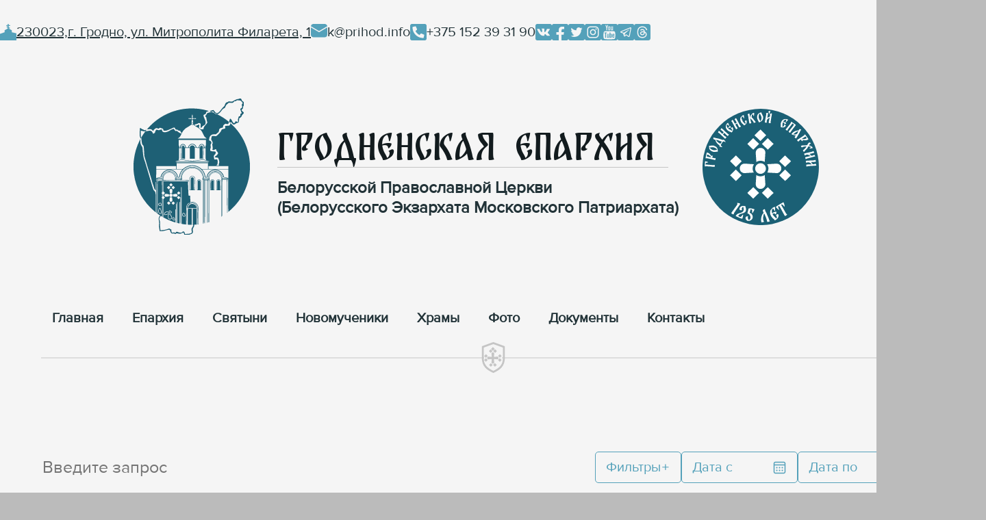

--- FILE ---
content_type: text/html; charset=utf-8
request_url: https://orthos.org/search/?datefrom=07.09.2022&dateto=07.09.2022
body_size: 5596
content:

<!DOCTYPE html>
<html lang="ru">
<head>
    <meta charset="UTF-8" />
    <meta http-equiv="X-UA-Compatible" content="IE=edge" />
    <meta name="viewport" content="width=device-width" />
    <meta name="description" content="&#x415;&#x43F;&#x430;&#x440;&#x445;&#x438;&#x44F; &#x411;&#x435;&#x43B;&#x43E;&#x440;&#x443;&#x441;&#x441;&#x43A;&#x43E;&#x439; &#x43F;&#x440;&#x430;&#x432;&#x43E;&#x441;&#x43B;&#x430;&#x432;&#x43D;&#x43E;&#x439; &#x446;&#x435;&#x440;&#x43A;&#x432;&#x438; (&#x411;&#x435;&#x43B;&#x43E;&#x440;&#x443;&#x441;&#x441;&#x43A;&#x43E;&#x433;&#x43E; &#x42D;&#x43A;&#x437;&#x430;&#x440;&#x445;&#x430;&#x442;&#x430; &#x41C;&#x43E;&#x441;&#x43A;&#x43E;&#x432;&#x441;&#x43A;&#x43E;&#x433;&#x43E; &#x43F;&#x430;&#x442;&#x440;&#x438;&#x430;&#x440;&#x445;&#x430;&#x442;&#x430;) &#x441; &#x446;&#x435;&#x43D;&#x442;&#x440;&#x43E;&#x43C; &#x432; &#x433;&#x43E;&#x440;&#x43E;&#x434;&#x435; &#x413;&#x440;&#x43E;&#x434;&#x43D;&#x43E;. &#x422;&#x435;&#x440;&#x440;&#x438;&#x442;&#x43E;&#x440;&#x438;&#x44F; &#x435;&#x43F;&#x430;&#x440;&#x445;&#x438;&#x438; &#x432;&#x43A;&#x43B;&#x44E;&#x447;&#x430;&#x435;&#x442; &#x437;&#x430;&#x43F;&#x430;&#x434;&#x43D;&#x443;&#x44E; &#x447;&#x430;&#x441;&#x442;&#x44C; &#x413;&#x440;&#x43E;&#x434;&#x43D;&#x435;&#x43D;&#x441;&#x43A;&#x43E;&#x439; &#x43E;&#x431;&#x43B;&#x430;&#x441;&#x442;&#x438; (&#x442;&#x435;&#x440;&#x440;&#x438;&#x442;&#x43E;&#x440;&#x438;&#x438; &#x413;&#x440;&#x43E;&#x434;&#x43D;&#x435;&#x43D;&#x441;&#x43A;&#x43E;&#x433;&#x43E;, &#x411;&#x435;&#x440;&#x435;&#x441;&#x442;&#x43E;&#x432;&#x438;&#x446;&#x43A;&#x43E;&#x433;&#x43E;, &#x412;&#x43E;&#x43B;&#x43A;&#x43E;&#x432;&#x44B;&#x441;&#x441;&#x43A;&#x43E;&#x433;&#x43E;, &#x417;&#x435;&#x43B;&#x44C;&#x432;&#x435;&#x43D;&#x441;&#x43A;&#x43E;&#x433;&#x43E;, &#x41C;&#x43E;&#x441;&#x442;&#x43E;&#x432;&#x441;&#x43A;&#x43E;&#x433;&#x43E;, &#x421;&#x432;&#x438;&#x441;&#x43B;&#x43E;&#x447;&#x441;&#x43A;&#x43E;&#x433;&#x43E; &#x438; &#x429;&#x443;&#x447;&#x438;&#x43D;&#x441;&#x43A;&#x43E;&#x433;&#x43E;, &#x447;&#x430;&#x441;&#x442;&#x438;&#x447;&#x43D;&#x43E; &#x412;&#x43E;&#x440;&#x43E;&#x43D;&#x43E;&#x432;&#x441;&#x43A;&#x43E;&#x433;&#x43E; &#x440;&#x430;&#x439;&#x43E;&#x43D;&#x43E;&#x432;).">
    <title>&#x413;&#x440;&#x43E;&#x434;&#x43D;&#x435;&#x43D;&#x441;&#x43A;&#x430;&#x44F; &#x435;&#x43F;&#x430;&#x440;&#x445;&#x438;&#x44F; &#x411;&#x435;&#x43B;&#x43E;&#x440;&#x443;&#x441;&#x441;&#x43A;&#x43E;&#x439; &#x41F;&#x440;&#x430;&#x432;&#x43E;&#x441;&#x43B;&#x430;&#x432;&#x43D;&#x43E;&#x439; &#x426;&#x435;&#x440;&#x43A;&#x432;&#x438;</title>
    <link rel="stylesheet" href="/css/styles.css?v=21" />
    <link type="text/css" rel="stylesheet" href="/css/lightgallery-bundle.min.css?v=260b" />
    <script type="text/javascript" src="/scripts/scripts.js?v=6"></script>
    <script src="/scripts/lightgallery.min.js?v=260b"></script>
    <script src="/scripts/lg-thumbnail.min.js?v=260b"></script>
    <script src="/scripts/lg-zoom.min.js?v=260b"></script>
    <script src="/umbraco/lib/jquery/jquery.min.js"></script>
    <script type="text/javascript" src="/scripts/moment-with-locales.min.js"></script>
    <script type="text/javascript" src="/scripts/bitroidCalendarEv.js"></script>
    <link rel="stylesheet" type="text/css" href="/css/bitroidCalendarEv.css">
    <!--Favicon-->
    <link rel="apple-touch-icon" sizes="180x180" href="/favicon/apple-touch-icon.png">
    <link rel="icon" type="image/png" sizes="32x32" href="/favicon/favicon-32x32.png">
    <link rel="icon" type="image/png" sizes="16x16" href="/favicon/favicon-16x16.png">
    <link rel="manifest" href="/favicon/site.webmanifest">
    <link rel="mask-icon" color="#5bbad5" href="/favicon/safari-pinned-tab.svg">
    <meta name="msapplication-TileColor" content="#da532c">
    <meta name="theme-color" content="#ffffff">
    <!--Favicon-->
</head>
<body>
    <header>
        <div class="header">
            <div class="contacts">
                <div class="address">
                    <div class="church-icon icon-24px"></div>
                    <div class="text-underline">230023,г. Гродно, ул. Митрополита Филарета, 1</div>
                </div>
                <div class="mail">
                    <div class="mail-icon icon-24px"></div>
                    <div>k@prihod.info</div>
                </div>
                <div class="phone">
                    <div class="phone-icon icon-24px"></div>
                    <div>+375 152 39 31 90</div>
                </div>
                <div class="social-medias">
                    <div class="vk-logo icon-24px"><a href='https://vk.com/orthos_org'></a> </div>
                    <div class="facebook-logo icon-24px"><a href='https://facebook.com/orthos.org/?locale2=ru_RU'></a></div>
                    <div class="twitter-logo icon-24px"> <a href='https://twitter.com/orthos_org'></a></div>
                    <div class="instagram-logo icon-24px"> <a href='https://www.instagram.com/greparh'></a></div>
                    <div class="youtube-logo icon-24px"> <a href='https://www.youtube.com/channel/UCKpYMccjmAH3bPZXHeolH0A'></a></div>
                    <div class="telegram-logo icon-24px"> <a href='https://t.me/greparh'></a></div>
                    <div class="threads-logo icon-24px"> <a href='https://www.threads.net/@greparh'></a></div>
                </div>
            </div>
            <div class="main-area">
                <a href='/'><div class="logo-icon"></div> </a>
                <div class="title-area">
                    <div class="title">Гродненская Епархия</div>
                    <div class="subtitle">Белорусской Православной Церкви<br>(Белорусского Экзархата Московского Патриархата)</div>
                </div>
                <a href='/'><div class="logo-icon-125"></div> </a>
            </div>

            <nav>
                <a class="link-tile" href='https://orthos.org/'>
                    <div class="">&#x413;&#x43B;&#x430;&#x432;&#x43D;&#x430;&#x44F;</div>
                </a>
                    <a class="link-tile" href='https://orthos.org/eparkhiya/'>
                        <div>&#x415;&#x43F;&#x430;&#x440;&#x445;&#x438;&#x44F;</div>
                    </a>
                    <a class="link-tile" href='https://orthos.org/cvyatyni/'>
                        <div>C&#x432;&#x44F;&#x442;&#x44B;&#x43D;&#x438;</div>
                    </a>
                            <a class="link-tile" href='https://orthos.org/cvyatyni/novomucheniki/'>
                                <div>&#x41D;&#x43E;&#x432;&#x43E;&#x43C;&#x443;&#x447;&#x435;&#x43D;&#x438;&#x43A;&#x438;</div>
                            </a>
                    <a class="link-tile" href='https://orthos.org/khramy/'>
                        <div>&#x425;&#x440;&#x430;&#x43C;&#x44B;</div>
                    </a>
                            <a class="link-tile" href='https://media.orthos.org/'>
                                <div>Фото</div>
                            </a>
                    <a class="link-tile" href='https://orthos.org/dokumenty/'>
                        <div>&#x414;&#x43E;&#x43A;&#x443;&#x43C;&#x435;&#x43D;&#x442;&#x44B;</div>
                    </a>
                    <a class="link-tile" href='https://orthos.org/kontakty/'>
                        <div>&#x41A;&#x43E;&#x43D;&#x442;&#x430;&#x43A;&#x442;&#x44B;</div>
                    </a>
            </nav>
            <div class="header-end">
                <div class="line"></div>
                <div class="shield shield-icon"></div>
                <div class="cross mark-icon"></div>
            </div>
        </div>
    </header>

    <main>
        <div class="content">
            <div class="breadcrumbs-component"></div>
            <div class="main">

                


<div class="search-page">
    <div class="search-component">
        <form action="https://orthos.org/search/" method="get" id="seacrh-form">
            <input type="text" placeholder="Введите запрос" value="" class="search-input" id="searchterm" name="searchterm" />
            <div class="search-buttons">
                <div class="search-filter-button" onclick="showHideItem('search-filter-popup-id')">
                    Фильтры
                    <div class="plus-icon icon-14px" id="filter-plus-close-icon"></div>
                </div>
                <div class="search-filter-button date" onclick="showHideItem('search-calendar-from')">
                    Дата с
                    <div class="calendar-icon icon-21px"></div>
                </div>
                <div class="search-filter-button date" onclick="showHideItem('search-calendar-to')">
                    Дата по
                    <div class="calendar-icon icon-21px"></div>
                </div>
                <div id="search-calendar-from" style="display: none"></div>
                <div id="search-calendar-to" style="display: none"></div>
                <input type="text" id="datefrom" name="datefrom" value="07.09.2022">
                <input type="text" id="dateto" name="dateto" value="07.09.2022">
                <button class="search-filter-button search" type="submit"></button>
            </div>
            <div class="search-filter-popup" id="search-filter-popup-id" style="display: none">
                <div class="tag-section" id="tag-section">
                    <div class="popup-title">Выбрать тег</div>
                    <label class="ckeckbox-container">
                        Новости
                        <input id="news-filter-checkbox" type="checkbox" name="filters" value="news" >
                        <span class="checkmark"></span>
                    </label>
                    <label class="ckeckbox-container">
                        Видео
                        <input id="video-filter-checkbox" type="checkbox" name="filters" value="video" >
                        <span class="checkmark"></span>
                    </label>
                    <label class="ckeckbox-container">
                        Документы
                        <input id="docs-filter-checkbox" type="checkbox" name="filters" value="docs" >
                        <span class="checkmark"></span>
                    </label>
                </div>
            </div>
        </form>
    </div>
    <div class="filtr-tags">
        <div class="search-filter-tag" id="news-filter-tag" style="display: none">
            Новости
            <div class="cancel-icon icon-14px" onclick="clearFilter('#news-filter-checkbox', '#news-filter-tag')"></div>
        </div>
        <div class="search-filter-tag" id="video-filter-tag" style="display: none">
            Видео
            <div class="cancel-icon icon-14px" onclick="clearFilter('#video-filter-checkbox', '#video-filter-tag')"></div>
        </div>
        <div class="search-filter-tag" id="docs-filter-tag" style="display: none">
            Документы
            <div class="cancel-icon icon-14px" onclick="clearFilter('#docs-filter-checkbox', '#docs-filter-tag')"></div>
        </div>
        <div class="search-filter-button" id="search-filter-datefrom" style="display: flex">
            с<span>07.09.2022</span>
            <div class="cancel-icon icon-14px" onclick="clearDate('#datefrom', '#search-filter-datefrom')"></div>
        </div>
        <div class="search-filter-button" id="search-filter-dateto" style="display: flex">
            по<span>07.09.2022</span>
            <div class="cancel-icon icon-14px" onclick="clearDate('#dateto', '#search-filter-dateto')"></div>
        </div>
    </div>
        <div class="search-results">
                        <div class="result-publication">
                            

<div class="tile standard-tile">
    <a class="overlay-link" href='https://orthos.org/novosti/sofial-nyi-otdel-grodnenskoi-eparkhii-peredal-pomosh-v-fentr-korrekfionno-razvivayushego-obucheniya-i-reabilitafii/'></a>
            <div class="tile-image">
                <img src="/media/5tafuqgv/3.jpg?cc=0,0,0,0.2520290874970678&amp;width=280&amp;height=214&amp;rnd=133070244986370000" />
            </div>
    <div style="padding-left: 15px">
        <div class="tile-title">
            &#x421;&#x43E;&#x446;&#x438;&#x430;&#x43B;&#x44C;&#x43D;&#x44B;&#x439; &#x43E;&#x442;&#x434;&#x435;&#x43B; &#x413;&#x440;&#x43E;&#x434;&#x43D;&#x435;&#x43D;&#x441;&#x43A;&#x43E;&#x439; &#x435;&#x43F;&#x430;&#x440;&#x445;&#x438;&#x438; &#x43F;&#x435;&#x440;&#x435;&#x434;&#x430;&#x43B; &#x43F;&#x43E;&#x43C;&#x43E;&#x449;&#x44C; &#x432; &#x426;&#x435;&#x43D;&#x442;&#x440; &#x43A;&#x43E;&#x440;&#x440;&#x435;&#x43A;&#x446;&#x438;&#x43E;&#x43D;&#x43D;&#x43E;-&#x440;&#x430;&#x437;&#x432;&#x438;&#x432;&#x430;&#x44E;&#x449;&#x435;&#x433;&#x43E; &#x43E;&#x431;&#x443;&#x447;&#x435;&#x43D;&#x438;&#x44F; &#x438; &#x440;&#x435;&#x430;&#x431;&#x438;&#x43B;&#x438;&#x442;&#x430;&#x446;&#x438;&#x438;
        </div>
        <div class="tile-tags">
            <a class="tile-tag-date" href="https://orthos.org/search/?datefrom=07.09.2022&amp;dateto=07.09.2022">
                07/09/2022
            </a>
            <a class="tile-tag-text" href="https://orthos.org/search/?filters=news&amp;order=date.desc">
                НОВОСТИ
            </a>

        </div>
        <div class="tile-text">
            &#x411;&#x43B;&#x430;&#x433;&#x43E;&#x434;&#x430;&#x440;&#x44F; &#x430;&#x43A;&#x446;&#x438;&#x438; &#xAB;&#x41C;&#x44B; &#x432;&#x43C;&#x435;&#x441;&#x442;&#x435;!&#xBB; &#x426;&#x435;&#x43D;&#x442;&#x440; &#x43A;&#x43E;&#x440;&#x440;&#x435;&#x43A;&#x446;&#x438;&#x43E;&#x43D;&#x43D;&#x43E;-&#x440;&#x430;&#x437;&#x432;&#x438;&#x432;&#x430;&#x44E;&#x449;&#x435;&#x433;&#x43E; &#x43E;&#x431;&#x443;&#x447;&#x435;&#x43D;&#x438;&#x44F; &#x438; &#x440;&#x435;&#x430;&#x431;&#x438;&#x43B;&#x438;&#x442;&#x430;&#x446;&#x438;&#x438; &#x433;&#x43E;&#x440;&#x43E;&#x434;&#x430; &#x413;&#x440;&#x43E;&#x434;&#x43D;&#x43E; &#x43F;&#x43E;&#x43B;&#x443;&#x447;&#x438;&#x43B; &#x43E;&#x442; &#x43E;&#x442;&#x434;&#x435;&#x43B;&#x430; &#x441;&#x43E;&#x446;&#x438;&#x430;&#x43B;&#x44C;&#x43D;&#x43E;&#x433;&#x43E; &#x441;&#x43B;&#x443;&#x436;&#x435;&#x43D;&#x438;&#x44F; &#x438; &#x431;&#x43B;&#x430;&#x433;&#x43E;&#x442;&#x432;&#x43E;&#x440;&#x438;&#x442;&#x435;&#x43B;&#x44C;&#x43D;&#x43E;&#x441;&#x442;&#x438; &#x413;&#x440;&#x43E;&#x434;&#x43D;&#x435;&#x43D;&#x441;&#x43A;&#x43E;&#x439; &#x435;&#x43F;&#x430;&#x440;&#x445;&#x438;&#x438; &#x43F;&#x435;&#x447;&#x430;&#x442;&#x43D;&#x44B;&#x435; &#x43F;&#x43E;&#x441;&#x43E;&#x431;&#x438;&#x44F; &#x434;&#x43B;&#x44F; &#x440;&#x430;&#x431;&#x43E;&#x442;&#x44B; &#x441; &#x434;&#x435;&#x442;&#x44C;&#x43C;&#x438;.
        </div>
        <div class="tile-share share-icon"></div>
    </div>
</div>
                        </div>
                        <div class="result-publication">
                            

<div class="tile standard-tile">
    <a class="overlay-link" href='https://orthos.org/novosti/protoierei-aleksii-talmazan-chelovek-ne-smozhet-izmenit-svoyu-zhizn-bez-pomoshi-blagodati-bozhiei/'></a>
            <div class="tile-image">
                <img src="/media/ntqdstds/45.jpg?width=280&amp;height=214&amp;rnd=133070224677870000" />
            </div>
    <div style="padding-left: 15px">
        <div class="tile-title">
            &#x41F;&#x440;&#x43E;&#x442;&#x43E;&#x438;&#x435;&#x440;&#x435;&#x439; &#x410;&#x43B;&#x435;&#x43A;&#x441;&#x438;&#x439; &#x422;&#x430;&#x43B;&#x43C;&#x430;&#x437;&#x430;&#x43D;: &#x427;&#x435;&#x43B;&#x43E;&#x432;&#x435;&#x43A; &#x43D;&#x435; &#x441;&#x43C;&#x43E;&#x436;&#x435;&#x442; &#x438;&#x437;&#x43C;&#x435;&#x43D;&#x438;&#x442;&#x44C; &#x441;&#x432;&#x43E;&#x44E; &#x436;&#x438;&#x437;&#x43D;&#x44C; &#x431;&#x435;&#x437; &#x43F;&#x43E;&#x43C;&#x43E;&#x449;&#x438; &#x431;&#x43B;&#x430;&#x433;&#x43E;&#x434;&#x430;&#x442;&#x438; &#x411;&#x43E;&#x436;&#x438;&#x435;&#x439; 
        </div>
        <div class="tile-tags">
            <a class="tile-tag-date" href="https://orthos.org/search/?datefrom=07.09.2022&amp;dateto=07.09.2022">
                07/09/2022
            </a>
            <a class="tile-tag-text" href="https://orthos.org/search/?filters=news&amp;order=date.desc">
                НОВОСТИ
            </a>

        </div>
        <div class="tile-text">
            &#x421;&#x432;&#x44F;&#x449;&#x435;&#x43D;&#x43D;&#x43E;&#x441;&#x43B;&#x443;&#x436;&#x438;&#x442;&#x435;&#x43B;&#x44C; &#x43F;&#x440;&#x438;&#x43D;&#x44F;&#x43B; &#x443;&#x447;&#x430;&#x441;&#x442;&#x438;&#x435; &#x432; &#x430;&#x43A;&#x446;&#x438;&#x438; &#xAB;&#x411;&#x43B;&#x430;&#x433;&#x430;&#x44F; &#x432;&#x435;&#x441;&#x442;&#x44C;&#xBB;, &#x440;&#x435;&#x433;&#x443;&#x43B;&#x44F;&#x440;&#x43D;&#x43E; &#x43F;&#x440;&#x43E;&#x432;&#x43E;&#x434;&#x438;&#x43C;&#x43E;&#x439; &#x429;&#x443;&#x447;&#x438;&#x43D;&#x441;&#x43A;&#x438;&#x43C; &#x420;&#x41E;&#x412;&#x414;.
        </div>
        <div class="tile-share share-icon"></div>
    </div>
</div>
                        </div>
        </div>
</div>

<script>
    var calendarFromId = '#search-calendar-from',
        calendarToId = '#search-calendar-to';

    var yearRange = "2021-" + 2026;

    $(document).ready(function(){
        $(calendarFromId).bitroidCalendarEv({
            lang: "ru",
            sundayFirst: false,
            onClick: dateFromSelected,
            years: yearRange,
        });

        $(calendarToId).bitroidCalendarEv({
            lang: "ru",
            sundayFirst: false,
            onClick: dateToSelected,
            years: yearRange,
        });
    })

    function dateFromSelected(date){
        $(calendarFromId).hide();
        var formatedDate = new Date(date).toLocaleDateString("ru-RU");
        $(datefrom).val(formatedDate);
        $('#search-filter-datefrom').show();
        $("#search-filter-datefrom span").html(formatedDate);
    };

    function dateToSelected(date){
        $(calendarToId).hide();
        var formatedDate = new Date(date).toLocaleDateString("ru-RU");
        $(dateto).val(formatedDate);
        $('#search-filter-dateto').show();
        $("#search-filter-dateto span").html(formatedDate);
    };

    function clearDate(inputId, filterButtonId){
        $(filterButtonId).hide();
        $(inputId).val(null);
    };

    function clearFilter(checkboxId, filterButtonId){
        $(filterButtonId).hide();
        $(checkboxId).prop('checked', false);
    };

    $('#seacrh-form').submit(function() {
        if(!$(searchterm).val()) {
          $(searchterm).attr('name', null)
        }
        if(!$(datefrom).val()) {
          $(datefrom).attr('name', null)
        }
        if(!$(dateto).val()) {
          $(dateto).attr('name', null)
        }

        var filters = $('#tag-section input[type=checkbox]:checked');
        if(!$(searchterm).val() && !$(datefrom).val() && !$(dateto).val() && filters.length < 1) {
            return false;
        }
    });

    $(document).mouseup(function(e) {
        var container = $("#search-filter-popup-id");
        if (!container.is(e.target) && container.has(e.target).length === 0) {
            container.hide();
        }
    });
</script>

            </div>
        </div>
    </main>


    <footer>
        <div class="footer">
            <div class="links">
                <a class="logo-link" href='https://orthos.org/'><div class="logo"></div></a>
                <div class="column one">
                    <a href='https://orthos.org/'> Главная </a>
                    <a href='https://orthos.org/eparkhiya/'>Епархия</a>
                    <a>Храмы</a>
                </div>
                <div class="column two">
                    <a href='https://orthos.org/eparkhiya/istoriya-eparkhii/'>История епархии</a>
                    <a href='https://orthos.org/eparkhiya/patriarshii-ekzarkh/'> Патриарший Экзарх </a>
                    <a href='https://orthos.org/eparkhiya/pravyashii-arkhierei/'> Правящий архиерей</a>
                </div>
                <div class="column three">
                    <a href='https://orthos.org/eparkhiya/pervyi-patriarshii-ekzarkh/'> Первый Патриарший Экзарх</a>
                    <a href='https://orthos.org/cvyatyni/'> Святые и святыни</a>
                    <a href='https://media.orthos.org/'>Фото и видео</a>
                </div>
                <div class="column four">
                    <a href='https://orthos.org/anonsy/'>Анонсы</a>
                    <a href='https://orthos.org/dokumenty/'> Документы </a>
                    <a href='https://orthos.org/kontakty/'> Контакты</a>
                </div>
                <div class="contacts">
                    <div class="social-medias">
                        <a href='https://vk.com/orthos_org'><div class="vk-logo icon-24px"></div></a>
                        <a href='https://facebook.com/orthos.org/?locale2=ru_RU'> <div class="facebook-logo icon-24px"></div> </a>
                        <a href='https://twitter.com/orthos_org'><div class="twitter-logo icon-24px"></div> </a>
                        <a href='https://www.instagram.com/greparh'> <div class="instagram-logo icon-24px"></div> </a>
                        <a href='https://www.youtube.com/channel/UCKpYMccjmAH3bPZXHeolH0A'> <div class="youtube-logo icon-24px"></div> </a>
                        <a href='https://t.me/greparh'> <div class="telegram-logo icon-24px"></div> </a>
                        <a href='https://www.threads.net/@greparh'> <div class="threads-logo icon-24px"></div> </a>
                    </div>
                    <a class="archive-button" href="https://old.orthos.org/">Архив сайта orthos.org</a>
                    <a class="archive-button" href="http://sluck-eparchiya-old.by/">Архив сайта sluck-eparchiya.by</a>
                </div>
            </div>
            <div class="material-restriction">
                При использовании материалов ссылка на сайт епархии обязательна.
            </div>
            <div class="copyright">
                © 2026 г. Гроденская епархия Белорусской Православной Церкви
                Московского Патриархата.
                <div class="fab" onclick="location.href='javascript:scroll(0,0)';"></div>
            </div>
        </div>
    </footer>
</body>
</html>

--- FILE ---
content_type: image/svg+xml
request_url: https://orthos.org/media/ddxg3ijx/share.svg
body_size: 1847
content:
<svg width="15" height="17" viewBox="0 0 15 17" fill="none" xmlns="http://www.w3.org/2000/svg">
<path d="M13.5375 7.7125C13.7278 7.71251 13.9117 7.78142 14.0551 7.9065C14.1985 8.03159 14.2918 8.20437 14.3177 8.3929L14.325 8.5V14.0125C14.3251 14.7478 14.0446 15.4554 13.5408 15.991C13.037 16.5266 12.3479 16.8498 11.6139 16.8947L11.4375 16.9H3.56255C2.82725 16.9 2.11963 16.6196 1.58404 16.1158C1.04844 15.612 0.725219 14.9228 0.680299 14.1889L0.675049 14.0125V8.5C0.67511 8.30048 0.750906 8.10841 0.88712 7.96262C1.02333 7.81683 1.20981 7.72817 1.40887 7.71457C1.60793 7.70097 1.80474 7.76344 1.95951 7.88935C2.11429 8.01527 2.2155 8.19524 2.2427 8.3929L2.25005 8.5V14.0125C2.25005 14.6918 2.76665 15.2515 3.42815 15.3187L3.56255 15.325H11.4375C11.7623 15.3249 12.0755 15.2044 12.3165 14.9868C12.5576 14.7692 12.7094 14.4699 12.7427 14.1469L12.75 14.0125V8.5C12.75 8.29114 12.833 8.09084 12.9807 7.94315C13.1284 7.79547 13.3287 7.7125 13.5375 7.7125ZM2.4884 4.7851L6.94355 0.331C7.07689 0.197631 7.25366 0.116542 7.44172 0.102475C7.62979 0.0884091 7.81665 0.1423 7.96835 0.25435L8.05655 0.331L12.5117 4.7851C12.6544 4.92521 12.7385 5.11438 12.7468 5.3142C12.7551 5.51402 12.6871 5.70952 12.5566 5.86104C12.4261 6.01255 12.2428 6.10873 12.0439 6.13004C11.845 6.15135 11.6455 6.09621 11.4858 5.9758L11.3976 5.89915L8.28755 2.788V10.8625C8.28754 11.0528 8.21862 11.2367 8.09354 11.3801C7.96846 11.5235 7.79568 11.6168 7.60715 11.6426L7.50005 11.65C7.30975 11.65 7.12589 11.5811 6.98247 11.456C6.83905 11.3309 6.74578 11.1581 6.7199 10.9696L6.71255 10.8625V2.788L3.60245 5.89915C3.46905 6.03279 3.29207 6.11406 3.10377 6.12812C2.91547 6.14219 2.72838 6.08814 2.5766 5.9758L2.4884 5.89915C2.35476 5.76575 2.27349 5.58877 2.25942 5.40047C2.24535 5.21217 2.29941 5.02508 2.41175 4.8733L2.4884 4.7851L6.94355 0.331L2.4884 4.7851Z" fill="#B7B7B7"/>
</svg>


--- FILE ---
content_type: image/svg+xml
request_url: https://orthos.org/media/w3epjyts/cancel-icon.svg
body_size: 217
content:
<svg width="12" height="12" viewBox="0 0 12 12" fill="none" xmlns="http://www.w3.org/2000/svg">
<path d="M1 1L11 11M1 11L11 1" stroke="#54A1BA" stroke-width="2" stroke-linecap="round" stroke-linejoin="round"/>
</svg>


--- FILE ---
content_type: image/svg+xml
request_url: https://orthos.org/media/q24guzew/search-icon-small.svg
body_size: 1501
content:
<svg width="27" height="27" viewBox="0 0 27 27" fill="none" xmlns="http://www.w3.org/2000/svg">
<path d="M23.2988 21.7013L19.4738 17.8875C20.7079 16.3153 21.3775 14.3737 21.375 12.375C21.375 10.595 20.8472 8.85491 19.8582 7.37487C18.8693 5.89483 17.4637 4.74128 15.8192 4.06009C14.1746 3.3789 12.365 3.20067 10.6192 3.54794C8.87336 3.8952 7.26972 4.75237 6.01104 6.01104C4.75237 7.26972 3.8952 8.87336 3.54794 10.6192C3.20067 12.365 3.3789 14.1746 4.06009 15.8192C4.74128 17.4637 5.89483 18.8693 7.37487 19.8582C8.85491 20.8472 10.595 21.375 12.375 21.375C14.3737 21.3775 16.3153 20.7079 17.8875 19.4738L21.7013 23.2988C21.8058 23.4042 21.9303 23.4879 22.0674 23.545C22.2044 23.6021 22.3515 23.6315 22.5 23.6315C22.6485 23.6315 22.7956 23.6021 22.9327 23.545C23.0697 23.4879 23.1942 23.4042 23.2988 23.2988C23.4042 23.1942 23.4879 23.0697 23.545 22.9327C23.6021 22.7956 23.6315 22.6485 23.6315 22.5C23.6315 22.3515 23.6021 22.2044 23.545 22.0674C23.4879 21.9303 23.4042 21.8058 23.2988 21.7013V21.7013ZM5.625 12.375C5.625 11.04 6.02088 9.73494 6.76258 8.62491C7.50428 7.51487 8.55849 6.64971 9.79189 6.13882C11.0253 5.62793 12.3825 5.49425 13.6919 5.7547C15.0012 6.01515 16.204 6.65803 17.148 7.60203C18.092 8.54604 18.7349 9.74877 18.9953 11.0581C19.2558 12.3675 19.1221 13.7247 18.6112 14.9581C18.1003 16.1915 17.2351 17.2457 16.1251 17.9874C15.0151 18.7291 13.71 19.125 12.375 19.125C10.5848 19.125 8.8679 18.4138 7.60203 17.148C6.33616 15.8821 5.625 14.1652 5.625 12.375Z" fill="#54A1BA"/>
</svg>


--- FILE ---
content_type: image/svg+xml
request_url: https://orthos.org/media/vmblsy1s/filtr-icon.svg
body_size: 241
content:
<svg width="22" height="24" viewBox="0 0 22 24" fill="none" xmlns="http://www.w3.org/2000/svg">
<path d="M10.817 18V11.5M10.817 11.5V5M10.817 11.5H17.967M10.817 11.5H3.66699" stroke="#54A1BA" stroke-width="2" stroke-linecap="round"/>
</svg>


--- FILE ---
content_type: image/svg+xml
request_url: https://orthos.org/media/epwbl4gt/calendar-icon.svg
body_size: 2020
content:
<svg width="14" height="14" viewBox="0 0 14 14" fill="none" xmlns="http://www.w3.org/2000/svg">
<path d="M1.66699 4.33341H12.3337M3.00033 1.66675H11.0003C11.3539 1.66675 11.6931 1.80722 11.9431 2.05727C12.1932 2.30732 12.3337 2.64646 12.3337 3.00008V11.0001C12.3337 11.3537 12.1932 11.6928 11.9431 11.9429C11.6931 12.1929 11.3539 12.3334 11.0003 12.3334H3.00033C2.6467 12.3334 2.30756 12.1929 2.05752 11.9429C1.80747 11.6928 1.66699 11.3537 1.66699 11.0001V3.00008C1.66699 2.64646 1.80747 2.30732 2.05752 2.05727C2.30756 1.80722 2.6467 1.66675 3.00033 1.66675V1.66675Z" stroke="#54A1BA" stroke-linecap="round" stroke-linejoin="round"/>
<path d="M7.00065 7.66683C7.36884 7.66683 7.66732 7.36835 7.66732 7.00016C7.66732 6.63197 7.36884 6.3335 7.00065 6.3335C6.63246 6.3335 6.33398 6.63197 6.33398 7.00016C6.33398 7.36835 6.63246 7.66683 7.00065 7.66683Z" fill="#54A1BA"/>
<path d="M4.33366 7.66683C4.70185 7.66683 5.00033 7.36835 5.00033 7.00016C5.00033 6.63197 4.70185 6.3335 4.33366 6.3335C3.96547 6.3335 3.66699 6.63197 3.66699 7.00016C3.66699 7.36835 3.96547 7.66683 4.33366 7.66683Z" fill="#54A1BA"/>
<path d="M9.66667 7.66683C10.0349 7.66683 10.3333 7.36835 10.3333 7.00016C10.3333 6.63197 10.0349 6.3335 9.66667 6.3335C9.29848 6.3335 9 6.63197 9 7.00016C9 7.36835 9.29848 7.66683 9.66667 7.66683Z" fill="#54A1BA"/>
<path d="M7.00065 10.3336C7.36884 10.3336 7.66732 10.0351 7.66732 9.66691C7.66732 9.29872 7.36884 9.00024 7.00065 9.00024C6.63246 9.00024 6.33398 9.29872 6.33398 9.66691C6.33398 10.0351 6.63246 10.3336 7.00065 10.3336Z" fill="#54A1BA"/>
<path d="M4.33366 10.3336C4.70185 10.3336 5.00033 10.0351 5.00033 9.66691C5.00033 9.29872 4.70185 9.00024 4.33366 9.00024C3.96547 9.00024 3.66699 9.29872 3.66699 9.66691C3.66699 10.0351 3.96547 10.3336 4.33366 10.3336Z" fill="#54A1BA"/>
<path d="M9.66667 10.3336C10.0349 10.3336 10.3333 10.0351 10.3333 9.66691C10.3333 9.29872 10.0349 9.00024 9.66667 9.00024C9.29848 9.00024 9 9.29872 9 9.66691C9 10.0351 9.29848 10.3336 9.66667 10.3336Z" fill="#54A1BA"/>
</svg>
